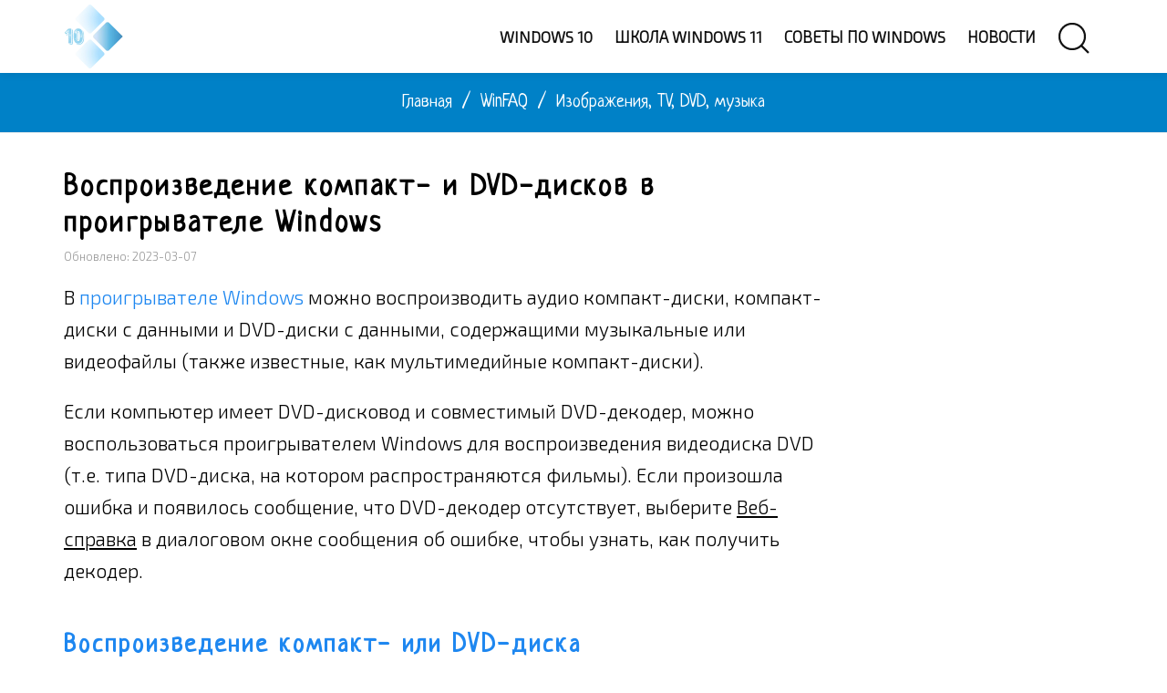

--- FILE ---
content_type: text/html; charset=UTF-8
request_url: https://windows-school.ru/publ/winfaq/ptdz/vosproizvedenie_kompakt_i_dvd_diskov/10-1-0-218
body_size: 13436
content:
<!doctype html>
<html lang="ru">
<head>
<link rel="preconnect" href="https://fonts.gstatic.com">
<link rel="preconnect" href="https://mc.yandex.ru">
<meta charset="utf-8">
<meta name="theme-color" content="#fff3d6"/>
<meta name="viewport" content="width=device-width, initial-scale=1.0">
<link rel="canonical" href="https://windows-school.ru/publ/winfaq/ptdz/vosproizvedenie_kompakt_i_dvd_diskov/10-1-0-218" />
<title>Просмотр компакт- и DVD-дисков в проигрывателе Windows</title>
<meta name="description" content="Можно даже воспроизводить видео компакт-диски (диски VCD), которые похожи на DVD, но имеют низкое качество видео">
<meta property="og:locale" content="ru_RU"/>
<meta property="og:type" content="article"/>
<meta property="og:article:section" content="Изображения, TV, DVD, музыка"/>
<meta property="og:title" content="Просмотр компакт- и DVD-дисков в проигрывателе Windows"/>
<meta property="og:description" content="Можно даже воспроизводить видео компакт-диски (диски VCD), которые похожи на DVD, но имеют низкое качество видео"/>
<meta property="og:url" content="https://windows-school.ru/publ/winfaq/ptdz/vosproizvedenie_kompakt_i_dvd_diskov/10-1-0-218"/>
<meta property="og:site_name" content="Школа Windows"/>
<meta property="og:image" content="https://windows-school.ru/img/img-soc-default.webp"/>
<link rel="icon" type="image/png" href="/img/fv196.png" sizes="196x196"/>
<link rel="icon" type="image/png" href="/img/fv128.png" sizes="128x128"/>
<link rel="icon" type="image/png" href="/img/fv96.png" sizes="96x96"/>
<link rel="icon" type="image/png" href="/img/fv32.png" sizes="32x32"/>
<link rel="icon" type="image/png" href="/img/fv16.png" sizes="16x16"/>
<link rel="stylesheet" href="/_st/my.css" />
<!-- Идентификаторы -->
<script>
var xilyModuleId = 'publ',
xilyPageId = 'entry',
xilyUrlId = 'puEnt218';
</script>
<!-- конец // Идентификаторы -->
<!-- Yandex.RTB -->
<script>window.yaContextCb=window.yaContextCb||[]</script>
<script src="https://yandex.ru/ads/system/context.js" async></script>
<!-- Yandex.Metrika counter -->
<script type="text/javascript" >
 (function(m,e,t,r,i,k,a){m[i]=m[i]||function(){(m[i].a=m[i].a||[]).push(arguments)};
 m[i].l=1*new Date();
 for (var j = 0; j < document.scripts.length; j++) {if (document.scripts[j].src === r) { return; }}
 k=e.createElement(t),a=e.getElementsByTagName(t)[0],k.async=1,k.src=r,a.parentNode.insertBefore(k,a)})
 (window, document, "script", "https://mc.yandex.ru/metrika/tag.js", "ym");

 ym(53250589, "init", {
 clickmap:true,
 trackLinks:true,
 accurateTrackBounce:true
 });
</script>
<noscript><div><img src="https://mc.yandex.ru/watch/53250589" style="position:absolute; left:-9999px;" alt="" /></div></noscript>
<!-- /Yandex.Metrika counter -->
<script src="/.s/src/jquery-3.3.1.min.js"></script>
<link rel="stylesheet" href="/.s/src/socCom.css" />
<script src="/.s/src/socCom.js"></script>
<script src="https://sys000.ucoz.net/cgi/uutils.fcg?a=soc_comment_get_data&site=4windows-school"></script>
<script async defer src="https://www.google.com/recaptcha/api.js?onload=reCallback&render=explicit&hl=ru"></script>
<script type="text/javascript">
/* --- UCOZ-JS-CODE --- */
 function _bldCont1(a, b) {
 window._bldCont && _bldCont(b);
 !window._bldCont && (IMGS = window['allEntImgs' + a]) && window.open(IMGS[0][0]);
 }

 function reCallback() {
 $('.g-recaptcha').each(function(index, element ) {
 element.setAttribute('rcid', index );
 
 if ($(element).is(':empty') && grecaptcha.render ) {
 grecaptcha.render(element, {
 sitekey:element.getAttribute('data-sitekey'),
 theme:element.getAttribute('data-theme'),
 size:element.getAttribute('data-size')
 });
 }
 
 });
 }
 function reReset(reset ) {
 reset && grecaptcha.reset(reset.previousElementSibling.getAttribute('rcid') );
 if (!reset ) for (rel in ___grecaptcha_cfg.clients ) grecaptcha.reset(rel );
 }
 
/* --- UCOZ-JS-END --- */
</script>
<script>//<!--
 function uSocialLogin(t) {
 var params = { 'vkontakte':{ 'width':790, 'height':400 }, 'facebook':{ 'width':950, 'height':520 }, 'yandex':{ 'width':870, 'height':515 }, 'google':{ 'width':700, 'height':600 }, 'ok':{ 'width':710, 'height':390 } };
 var ref = escape(location.protocol + '//' + ('windows-school.ru' || location.hostname) + location.pathname + ((location.hash ? ( location.search ? location.search + '&' : '?' ) + 'rnd=' + Date.now() + location.hash : ( location.search || '' ))));
 // var ref = escape(location.href);
 window.open('/'+t+'?ref='+ref,'conwin','width='+params[t].width+',height='+params[t].height+',status=1,resizable=1,left='+parseInt((screen.availWidth/2)-(params[t].width/2))+',top='+parseInt((screen.availHeight/2)-(params[t].height/2)-20)+'screenX='+parseInt((screen.availWidth/2)-(params[t].width/2))+',screenY='+parseInt((screen.availHeight/2)-(params[t].height/2)-20));
 return false;
 }
//--></script>
<link rel="stylesheet" href="/.s/src/social.css" />
</head>
<body class="xily-publ"><div>
<!--U1AHEADER1Z--><header class="xily-header fixed">
<div class="header-top">
<div class="container">
<div class="left clearfix"></div>
<div class="right clearfix"></div>
</div>
</div>
<div class="header-bottom background-white">
<div class="container">
<div class="xily-header-holder xl-relative">
<div class="xily-logo-holder">
<div class="xily-logo">
<a href="/">
<img class="xily-logo-white" src="/img/logo.webp" alt="Логотип сайта «Школа Windows»">
<img class="xily-logo-default" src="/img/logo.webp" alt="Логотип сайта «Школа Windows»">
</a>
</div>
</div>
<div class="xily-header-links-holder">
<div class="xily-header-links">
<a class="search-link" href="#"><i uk-icon="icon:search;ratio:2"></i></a>
<a class="mobile-menu-link" href="javascript:void(0)"><i uk-icon="icon:menu;ratio:2"></i></a>
</div>
</div>
<nav class="xily-navigation"><div id="uNMenuDiv1" class="uMenuV"><ul class="uMenuRoot">
<li><a  href="/index/obzor_windows_10/0-22" ><span>Windows 10</span></a></li>
<li><a  href="/index/osnovy_windows_11/0-42" ><span>Школа Windows 11</span></a></li>
<li><a  href="/blog" ><span>Советы по Windows</span></a></li>
<li><a  href="/news/" ><span>Новости</span></a></li></ul></div></nav>
</div>
</div>
<div class="xily-mobile-navigation container"></div>
</div>
</header>
<div class="xily-search-box">
<div class="container xily-absolute-full-height">
<form class="uk-search uk-search-large" onsubmit="this.sfSbm.disabled=true" method="get" action="/search/">
<input class="uk-search-input" autofocus type="search" name="q" placeholder="Поиск по заголовкам">
<input type="hidden" name="sfSbm">
</form>
<a class="close" href="#"><i uk-icon="icon:close;ratio:3.5"></i></a>
</div>
</div><!--/U1AHEADER1Z-->
<div class="xily-page-title-navigation xl-relative">
<div class="background xl-full-absolute publ"></div>
<div class="container xl-relative">
<div class="inner xl-text-center">
<div class="breadcrumbs" itemscope itemtype="https://schema.org/BreadcrumbList"><span itemprop="itemListElement" itemscope itemtype="https://schema.org/ListItem"><a itemprop="item" href="/"><span itemprop="name">Главная</span></a><meta itemprop="position" content="1" /></span><span class="separator"> / </span><span itemprop="itemListElement" itemscope itemtype="https://schema.org/ListItem"><a itemprop="item" href="/publ/winfaq/1"><span itemprop="name">WinFAQ</span></a><meta itemprop="position" content="2" /></span><span class="separator"> / </span><span itemprop="itemListElement" itemscope itemtype="https://schema.org/ListItem"><a itemprop="item" href="/publ/winfaq/ptdz/10"><span itemprop="name">Изображения, TV, DVD, музыка</span></a><meta itemprop="position" content="3" /></span></div>
</div>
</div>
</div>
<div class="xily-container xl-relative">
<div class="xily-inner">
<div class="container">
<div class="row">
<div class="xily-content-holder col-md-9">
<div class="xily-publ-full-page" itemscope itemtype="https://schema.org/Article">
<meta itemprop="genre" content="Изображения, TV, DVD, музыка">
<h1 class="title" itemprop="headline">Воспроизведение компакт- и DVD-дисков в проигрывателе Windows</h1>
<meta itemprop="datePublished" content="2012-11-26T06:47+03:00" />
<meta itemprop="dateModified" content="2023-03-07T07:19+03:00" />
<div itemprop="publisher" itemscope itemtype="https://schema.org/Organization"><div itemprop="address" itemscope itemtype="https://schema.org/PostalAddress" style="display:none;"><span itemprop="addressLocality">Россия</span><span itemprop="telephone">+7 (910) 990-43-11</span></div><div itemprop="logo" itemscope itemtype="https://schema.org/ImageObject"><img itemprop="image url contentUrl" src="https://windows-school.ru/img/logo.webp" style="display:none;"/><meta itemprop="width" content="130"><meta itemprop="height" content="140"><meta itemprop="description" content="Логотип организации «Школа Windows»" /></div><meta itemprop="name" content="Школа Windows"></div>
<meta itemscope itemprop="mainEntityOfPage" itemType="https://schema.org/WebPage" itemid="https://windows-school.ru/publ/winfaq/ptdz/vosproizvedenie_kompakt_i_dvd_diskov/10-1-0-218" />
<div itemscope itemprop="image" itemtype="https://schema.org/ImageObject"><img itemprop="url contentUrl" src="https://windows-school.ru/img/img-soc-default.webp" style="display:none;" /><meta itemprop="description" content="Изображение на тему «»" /></div>
<div class="meta"><span>Обновлено: 2023-03-07</span></div>
<div class="description" itemprop="articleBody"><p>В <a href="https://windows-school.ru/publ/winfaq/ptdz/dobavlenie_ehlementov_v_biblioteku_proigryvatelja_windows/10-1-0-219">проигрывателе Windows</a> можно воспроизводить аудио компакт-диски, компакт-диски с данными и DVD-диски с данными, содержащими музыкальные или видеофайлы (также известные, как мультимедийные компакт-диски).</p>
<p>Если компьютер имеет DVD-дисковод и совместимый DVD-декодер, можно воспользоваться проигрывателем Windows для воспроизведения видеодиска DVD (т.е. типа DVD-диска, на котором распространяются фильмы). Если произошла ошибка и появилось сообщение, что DVD-декодер отсутствует, выберите <u>Веб-справка</u> в диалоговом окне сообщения об ошибке, чтобы узнать, как получить декодер.</p>
<h2 class="uk-text-primary">Воспроизведение компакт- или DVD-диска</h2>
<ol>
 <li>Вставьте в дисковод диск для воспроизведения.</li>
 <li>Обычно воспроизведения диска начинается автоматически. Если воспроизведение не началось или если нужно воспроизвести уже вставленный диск, откройте проигрыватель Windows и в библиотеке проигрывателя щелкните диск в области переходов.</li>
 <li>Если установлен DVD-диск, щелкните название DVD-диска или название раздела.</li>
</ol>
<p class="otsl"><u>Примечание</u>: После начала воспроизведения DVD-диска или диска VCD в библиотеке проигрывателя, проигрыватель автоматически переключается в <a href="https://windows-school.ru/publ/winfaq/ptdz/perekljuchenie_mezhdu_rezhimami_proigryvatele_windows/10-1-0-238">режим воспроизведения</a>.</p>
<p>Если на вкладке <u>Преобразование музыки</u> в диалоговом окне <u>Параметры</u> или <u>Настройка добычи</u> предварительно выбран параметр <em>Автоматически извлекать музыку с компакт-диска</em>, то после установки в дисковод компакт-диска начнется его немедленное <a href="https://windows-school.ru/publ/winfaq/ptdz/izmenenie_parametrov_kopirovanija_proigryvatelja_windows_media/10-1-0-223">копирование</a>.</p>
<h2 class="uk-text-primary">Извлечение компакт- или DVD-диска</h2>
<p>Чтобы извлечь компакт- или DVD-диск во время работы проигрывателя Windows, выполните одно из следующих действий:</p>
<ul>
 <li>В области переходов библиотеки проигрывателя щелкните правой кнопкой мыши диск, который нужно извлечь, и выберите <span class="kpk">Извлечь</span>.</li>
 <li>Если проигрыватель находится в режиме воспроизведения, нажмите кнопку <span class="kpk">Переключиться на библиотеку</span> в верхнем правом углу проигрывателя.</li>
</ul></div>
<hr>
<div class="uk-text-muted uk-flex uk-flex-center@m uk-flex-right@l uk-flex-bottom"><a class="comment-count" href="#" title="Рейтинг" itemprop="aggregateRating" itemscope itemtype="https://schema.org/AggregateRating"><meta itemprop="worstRating" content="0"><meta itemprop="ratingValue" content="5.0"><meta itemprop="ratingCount" content="5"><meta itemprop="itemReviewed" content="Воспроизведение компакт- и DVD-дисков в проигрывателе Windows"/><meta itemprop="bestRating" content="5"></a><span uk-icon="icon:star;ratio:1.5"></span><span class="uk-margin-small-left uk-margin-small-top">5.0/5</span><div class="uk-align-right uk-margin-remove-bottom uk-margin-small-top">
		<style type="text/css">
			.u-star-rating-30 { list-style:none; margin:0px; padding:0px; width:150px; height:30px; position:relative; background: url('/img/rating30.png') top left repeat-x }
			.u-star-rating-30 li{ padding:0px; margin:0px; float:left }
			.u-star-rating-30 li a { display:block;width:30px;height: 30px;line-height:30px;text-decoration:none;text-indent:-9000px;z-index:20;position:absolute;padding: 0px;overflow:hidden }
			.u-star-rating-30 li a:hover { background: url('/img/rating30.png') left center;z-index:2;left:0px;border:none }
			.u-star-rating-30 a.u-one-star { left:0px }
			.u-star-rating-30 a.u-one-star:hover { width:30px }
			.u-star-rating-30 a.u-two-stars { left:30px }
			.u-star-rating-30 a.u-two-stars:hover { width:60px }
			.u-star-rating-30 a.u-three-stars { left:60px }
			.u-star-rating-30 a.u-three-stars:hover { width:90px }
			.u-star-rating-30 a.u-four-stars { left:90px }
			.u-star-rating-30 a.u-four-stars:hover { width:120px }
			.u-star-rating-30 a.u-five-stars { left:120px }
			.u-star-rating-30 a.u-five-stars:hover { width:150px }
			.u-star-rating-30 li.u-current-rating { top:0 !important; left:0 !important;margin:0 !important;padding:0 !important;outline:none;background: url('/img/rating30.png') left bottom;position: absolute;height:30px !important;line-height:30px !important;display:block;text-indent:-9000px;z-index:1 }
		</style><script>
			var usrarids = {};
			function ustarrating(id, mark) {
				if (!usrarids[id]) {
					usrarids[id] = 1;
					$(".u-star-li-"+id).hide();
					_uPostForm('', { type:'POST', url:`/publ`, data:{ a:65, id, mark, mod:'publ', ajax:'2' } })
				}
			}
		</script><ul id="uStarRating218" class="uStarRating218 u-star-rating-30" title="Рейтинг: 5.0/5">
			<li id="uCurStarRating218" class="u-current-rating uCurStarRating218" style="width:100%;"></li><li class="u-star-li-218"><a href="javascript:;" onclick="ustarrating('218', 1)" class="u-one-star">1</a></li>
				<li class="u-star-li-218"><a href="javascript:;" onclick="ustarrating('218', 2)" class="u-two-stars">2</a></li>
				<li class="u-star-li-218"><a href="javascript:;" onclick="ustarrating('218', 3)" class="u-three-stars">3</a></li>
				<li class="u-star-li-218"><a href="javascript:;" onclick="ustarrating('218', 4)" class="u-four-stars">4</a></li>
				<li class="u-star-li-218"><a href="javascript:;" onclick="ustarrating('218', 5)" class="u-five-stars">5</a></li></ul></div></div>
<div class="uk-margin-top uk-margin-bottom">
<div id="id-C-A-206067-42" uk-height-viewport="min-height:940"></div>
<script>window.yaContextCb.push(()=>{
 Ya.Context.AdvManager.renderWidget({
 renderTo: 'id-C-A-206067-42',
 blockId: 'C-A-206067-42'
 })
})</script>
<!-- Yandex.RTB R-A-206067-65 -->
<script>
window.yaContextCb.push(() => {
 Ya.Context.AdvManager.render({
 "blockId": "R-A-206067-65",
 "type": "fullscreen",
 "platform": "desktop"
 })
})
</script>
<!-- Yandex.RTB R-A-206067-66 -->
<script>
window.yaContextCb.push(() => {
 Ya.Context.AdvManager.render({
 "blockId": "R-A-206067-66",
 "type": "fullscreen",
 "platform": "touch"
 })
})
</script>
<!-- Yandex.RTB R-A-206067-56 -->
<script>
window.yaContextCb.push(() => {
 Ya.Context.AdvManager.render({
 "blockId": "R-A-206067-56",
 "type": "floorAd",
 "platform": "touch"
 })
})
</script>
</div>
<hr>
<div class="author xl-table">
<div class="avatar xl-table-cell xl-align-middle"><img data-src="/.s/a/20/343494786.png" src="/.s/a/20/343494786.png" alt="Аватар GeekDrug" uk-img></div>
<div class="info xl-table-cell xl-align-middle">
<div class="name" itemprop="author" itemscope itemtype="https://schema.org/Person"><a href="javascript:;" rel="nofollow" onclick="window.open('/index/8-4', 'up4', 'scrollbars=1,top=0,left=0,resizable=1,width=700,height=375'); return false;" class="uk-link-muted"><span itemprop="name">GeekDrug</span></a></div>
</div>
</div>
</div>
<div class="xily-comment-items-holder">
<script>
				function spages(p, link) {
					!!link && location.assign(atob(link));
				}
			</script>
			<div id="comments"></div>
			<div id="newEntryT"></div>
			<div id="allEntries"></div>
			<div id="newEntryB"></div><script>
			
		Object.assign(uCoz.spam ??= {}, {
			config : {
				scopeID  : 0,
				idPrefix : 'comEnt',
			},
			sign : {
				spam            : 'Спам',
				notSpam         : 'Не спам',
				hidden          : 'Спам-сообщение скрыто.',
				shown           : 'Спам-сообщение показано.',
				show            : 'Показать',
				hide            : 'Скрыть',
				admSpam         : 'Разрешить жалобы',
				admSpamTitle    : 'Разрешить пользователям сайта помечать это сообщение как спам',
				admNotSpam      : 'Это не спам',
				admNotSpamTitle : 'Пометить как не-спам, запретить пользователям жаловаться на это сообщение',
			},
		})
		
		uCoz.spam.moderPanelNotSpamClick = function(elem) {
			var waitImg = $('<img align="absmiddle" src="/.s/img/fr/EmnAjax.gif">');
			var elem = $(elem);
			elem.find('img').hide();
			elem.append(waitImg);
			var messageID = elem.attr('data-message-id');
			var notSpam   = elem.attr('data-not-spam') ? 0 : 1; // invert - 'data-not-spam' should contain CURRENT 'notspam' status!

			$.post('/index/', {
				a          : 101,
				scope_id   : uCoz.spam.config.scopeID,
				message_id : messageID,
				not_spam   : notSpam
			}).then(function(response) {
				waitImg.remove();
				elem.find('img').show();
				if (response.error) {
					alert(response.error);
					return;
				}
				if (response.status == 'admin_message_not_spam') {
					elem.attr('data-not-spam', true).find('img').attr('src', '/.s/img/spamfilter/notspam-active.gif');
					$('#del-as-spam-' + messageID).hide();
				} else {
					elem.removeAttr('data-not-spam').find('img').attr('src', '/.s/img/spamfilter/notspam.gif');
					$('#del-as-spam-' + messageID).show();
				}
				//console.log(response);
			});

			return false;
		};

		uCoz.spam.report = function(scopeID, messageID, notSpam, callback, context) {
			return $.post('/index/', {
				a: 101,
				scope_id   : scopeID,
				message_id : messageID,
				not_spam   : notSpam
			}).then(function(response) {
				if (callback) {
					callback.call(context || window, response, context);
				} else {
					window.console && console.log && console.log('uCoz.spam.report: message #' + messageID, response);
				}
			});
		};

		uCoz.spam.reportDOM = function(event) {
			if (event.preventDefault ) event.preventDefault();
			var elem      = $(this);
			if (elem.hasClass('spam-report-working') ) return false;
			var scopeID   = uCoz.spam.config.scopeID;
			var messageID = elem.attr('data-message-id');
			var notSpam   = elem.attr('data-not-spam');
			var target    = elem.parents('.report-spam-target').eq(0);
			var height    = target.outerHeight(true);
			var margin    = target.css('margin-left');
			elem.html('<img src="/.s/img/wd/1/ajaxs.gif">').addClass('report-spam-working');

			uCoz.spam.report(scopeID, messageID, notSpam, function(response, context) {
				context.elem.text('').removeClass('report-spam-working');
				window.console && console.log && console.log(response); // DEBUG
				response.warning && window.console && console.warn && console.warn( 'uCoz.spam.report: warning: ' + response.warning, response );
				if (response.warning && !response.status) {
					// non-critical warnings, may occur if user reloads cached page:
					if (response.warning == 'already_reported' ) response.status = 'message_spam';
					if (response.warning == 'not_reported'     ) response.status = 'message_not_spam';
				}
				if (response.error) {
					context.target.html('<div style="height: ' + context.height + 'px; line-height: ' + context.height + 'px; color: red; font-weight: bold; text-align: center;">' + response.error + '</div>');
				} else if (response.status) {
					if (response.status == 'message_spam') {
						context.elem.text(uCoz.spam.sign.notSpam).attr('data-not-spam', '1');
						var toggle = $('#report-spam-toggle-wrapper-' + response.message_id);
						if (toggle.length) {
							toggle.find('.report-spam-toggle-text').text(uCoz.spam.sign.hidden);
							toggle.find('.report-spam-toggle-button').text(uCoz.spam.sign.show);
						} else {
							toggle = $('<div id="report-spam-toggle-wrapper-' + response.message_id + '" class="report-spam-toggle-wrapper" style="' + (context.margin ? 'margin-left: ' + context.margin : '') + '"><span class="report-spam-toggle-text">' + uCoz.spam.sign.hidden + '</span> <a class="report-spam-toggle-button" data-target="#' + uCoz.spam.config.idPrefix + response.message_id + '" href="javascript:;">' + uCoz.spam.sign.show + '</a></div>').hide().insertBefore(context.target);
							uCoz.spam.handleDOM(toggle);
						}
						context.target.addClass('report-spam-hidden').fadeOut('fast', function() {
							toggle.fadeIn('fast');
						});
					} else if (response.status == 'message_not_spam') {
						context.elem.text(uCoz.spam.sign.spam).attr('data-not-spam', '0');
						$('#report-spam-toggle-wrapper-' + response.message_id).fadeOut('fast');
						$('#' + uCoz.spam.config.idPrefix + response.message_id).removeClass('report-spam-hidden').show();
					} else if (response.status == 'admin_message_not_spam') {
						elem.text(uCoz.spam.sign.admSpam).attr('title', uCoz.spam.sign.admSpamTitle).attr('data-not-spam', '0');
					} else if (response.status == 'admin_message_spam') {
						elem.text(uCoz.spam.sign.admNotSpam).attr('title', uCoz.spam.sign.admNotSpamTitle).attr('data-not-spam', '1');
					} else {
						alert('uCoz.spam.report: unknown status: ' + response.status);
					}
				} else {
					context.target.remove(); // no status returned by the server - remove message (from DOM).
				}
			}, { elem: elem, target: target, height: height, margin: margin });

			return false;
		};

		uCoz.spam.handleDOM = function(within) {
			within = $(within || 'body');
			within.find('.report-spam-wrap').each(function() {
				var elem = $(this);
				elem.parent().prepend(elem);
			});
			within.find('.report-spam-toggle-button').not('.report-spam-handled').click(function(event) {
				if (event.preventDefault ) event.preventDefault();
				var elem    = $(this);
				var wrapper = elem.parents('.report-spam-toggle-wrapper');
				var text    = wrapper.find('.report-spam-toggle-text');
				var target  = elem.attr('data-target');
				target      = $(target);
				target.slideToggle('fast', function() {
					if (target.is(':visible')) {
						wrapper.addClass('report-spam-toggle-shown');
						text.text(uCoz.spam.sign.shown);
						elem.text(uCoz.spam.sign.hide);
					} else {
						wrapper.removeClass('report-spam-toggle-shown');
						text.text(uCoz.spam.sign.hidden);
						elem.text(uCoz.spam.sign.show);
					}
				});
				return false;
			}).addClass('report-spam-handled');
			within.find('.report-spam-remove').not('.report-spam-handled').click(function(event) {
				if (event.preventDefault ) event.preventDefault();
				var messageID = $(this).attr('data-message-id');
				del_item(messageID, 1);
				return false;
			}).addClass('report-spam-handled');
			within.find('.report-spam-btn').not('.report-spam-handled').click(uCoz.spam.reportDOM).addClass('report-spam-handled');
			window.console && console.log && console.log('uCoz.spam.handleDOM: done.');
			try { if (uCoz.manageCommentControls) { uCoz.manageCommentControls() } } catch(e) { window.console && console.log && console.log('manageCommentControls: fail.'); }

			return this;
		};
	
			uCoz.spam.handleDOM();
		</script>
			<script>
				(function() {
					'use strict';
					var commentID = ( /comEnt(\d+)/.exec(location.hash) || {} )[1];
					if (!commentID) {
						return window.console && console.info && console.info('comments, goto page', 'no comment id');
					}
					var selector = '#comEnt' + commentID;
					var target = $(selector);
					if (target.length) {
						$('html, body').animate({
							scrollTop: ( target.eq(0).offset() || { top: 0 } ).top
						}, 'fast');
						return window.console && console.info && console.info('comments, goto page', 'found element', selector);
					}
					$.get('/index/802', {
						id: commentID
					}).then(function(response) {
						if (!response.page) {
							return window.console && console.warn && console.warn('comments, goto page', 'no page within response', response);
						}
						spages(response.page);
						setTimeout(function() {
							target = $(selector);
							if (!target.length) {
								return window.console && console.warn && console.warn('comments, goto page', 'comment element not found', selector);
							}
							$('html, body').animate({
								scrollTop: ( target.eq(0).offset() || { top: 0 } ).top
							}, 'fast');
							return window.console && console.info && console.info('comments, goto page', 'scrolling to', selector);
						}, 500);
					}, function(response) {
						return window.console && console.error && console.error('comments, goto page', response.responseJSON);
					});
				})();
			</script>
		


<form name="socail_details" id="socail_details" onsubmit="return false;">
						   <input type="hidden" name="social" value="">
						   <input type="hidden" name="data" value="">
						   <input type="hidden" name="id" value="218">
						   <input type="hidden" name="ssid" value="735466025540335657037">
					   </form><div id="postFormContent" class="">
		<form method="post" name="addform" id="acform" action="/index/" onsubmit="return addcom(this)" class="publ-com-add" data-submitter="addcom"><script>
		function _dS(a){var b=a.split(''),c=b.pop();return b.map(function(d){var e=d.charCodeAt(0)-c;return String.fromCharCode(32>e?127-(32-e):e)}).join('')}
		var _y8M = _dS('Botv{z&z vkC(nojjkt(&tgskC(yuy(&|gr{kC(9?=:?:68=:(&5D6');
		function addcom( form, data = {} ) {
			if (document.getElementById('addcBut')) {
				document.getElementById('addcBut').disabled = true;
			} else {
				try { document.addform.submit.disabled = true; } catch(e) {}
			}

			if (document.getElementById('eMessage')) {
				document.getElementById('eMessage').innerHTML = '<span style="color:#999"><img src="/.s/img/ma/m/i2.gif" border="0" align="absmiddle" width="13" height="13"> Идёт передача данных...</span>';
			}

			_uPostForm(form, { type:'POST', url:'/index/', data })
			return false
		}
document.write(_y8M);</script>
				<div class="mc-widget">
					<script>
						var socRedirect = location.protocol + '//' + ('windows-school.ru' || location.hostname) + location.pathname + location.search + (location.hash && location.hash != '#' ? '#reloadPage,' + location.hash.substr(1) : '#reloadPage,gotoAddCommentForm' );
						socRedirect = encodeURIComponent(socRedirect);

						try{var providers = {};} catch (e) {}

						function socialRepost(entry_link, message) {
							console.log('Check witch Social network is connected.');

							var soc_type = jQuery("form#acform input[name='soc_type']").val();
							switch (parseInt(soc_type)) {
							case 101:
								console.log('101');
								var newWin = window.open('https://vk.com/share.php?url='+entry_link+'&description='+message+'&noparse=1','window','width=640,height=500,scrollbars=yes,status=yes');
							  break;
							case 102:
								console.log('102');
								var newWin = window.open('https://www.facebook.com/sharer/sharer.php?u='+entry_link+'&description='+encodeURIComponent(message),'window','width=640,height=500,scrollbars=yes,status=yes');
							  break;
							case 103:
								console.log('103');

							  break;
							case 104:
								console.log('104');

							  break;
							case 105:
								console.log('105');

							  break;
							case 106:
								console.log('106');

							  break;
							case 107:
								console.log('107');
								var newWin = window.open('https://twitter.com/intent/tweet?source=webclient&url='+entry_link+'&text='+encodeURIComponent(message)+'&callback=?','window','width=640,height=500,scrollbars=yes,status=yes');
							  break;
							case 108:
								console.log('108');

							  break;
							case 109:
								console.log('109');
								var newWin = window.open('https://plusone.google.com/_/+1/confirm?hl=en&url='+entry_link,'window','width=600,height=610,scrollbars=yes,status=yes');
							  break;
							}
						}

						function updateSocialDetails(type) {
							console.log('updateSocialDetails');
							jQuery.getScript('//sys000.ucoz.net/cgi/uutils.fcg?a=soc_comment_get_data&site=4windows-school&type='+type, function() {
								jQuery("form#socail_details input[name='social']").val(type);
								jQuery("form#socail_details input[name=data]").val(data[type]);
								jQuery("form#acform input[name=data]").val(data[type]);
								_uPostForm('socail_details',{type:'POST',url:'/index/778', data:{'m':'3', 'vi_commID': '', 'catPath': ''}});
							});
						}

						function logoutSocial() {
							console.log('delete cookie');
							delete_msg_cookie();
							jQuery.getScript('//sys000.ucoz.net/cgi/uutils.fcg?a=soc_comment_clear_data&site=4windows-school', function(){window.location.reload();});
						}

						function utf8_to_b64( str) {
							return window.btoa(encodeURIComponent( escape( str )));
						}

						function b64_to_utf8( str) {
							return unescape(decodeURIComponent(window.atob( str )));
						}

						function getCookie(c_name) {
							var c_value = " " + document.cookie;
							var c_start = c_value.indexOf(" " + c_name + "=");
							if (c_start == -1) {
								c_value = null;
							} else {
								c_start = c_value.indexOf("=", c_start) + 1;
								var c_end = c_value.indexOf(";", c_start);
								if (c_end == -1) {
									c_end = c_value.length;
								}
								c_value = unescape(c_value.substring(c_start,c_end));
							}
							return c_value;
						}

						var delete_msg_cookie = function() {
							console.log('delete_msg_cookie');
							document.cookie = 'msg=;expires=Thu, 01 Jan 1970 00:00:01 GMT;';
						};

						function preSaveMessage() {
							var msg = jQuery("form#acform textarea").val();
							if (msg.length > 0) {
								document.cookie = "msg="+utf8_to_b64(msg)+";"; //path="+window.location.href+";
							}
						}

						function googleAuthHandler(social) {
							if (!social) return
							if (!social.enabled || !social.handler) return

							social.window = window.open(social.url, '_blank', 'width=600,height=610');
							social.intervalId = setInterval(function(social) {
								if (social.window.closed) {
									clearInterval(social.intervalId)
									self.location.reload()
								}
							}, 1000, social)
						}

						

						(function(jq) {
							jq(document).ready(function() {
								
																
								jQuery(".uf-tooltip a.uf-tt-exit").attr('href','/index/10');
								console.log('ready - update details');
								console.log('scurrent', window.scurrent);
								if (typeof(window.scurrent) != 'undefined' && scurrent > 0 && data[scurrent]) {
									jQuery("#postFormContent").html('<div style="width:100%;text-align:center;padding-top:50px;"><img alt="" src="/.s/img/ma/m/i3.gif" border="0" width="220" height="19" /></div>');

									jQuery("form#socail_details input[name=social]").val(scurrent);
									jQuery("form#socail_details input[name=data]").val(data[scurrent]);
									updateSocialDetails(scurrent);
								}
								jQuery('a#js-ucf-start').on('click', function(event) {
									event.preventDefault();
									if (scurrent == 0) {
										window.open("//sys000.ucoz.net/cgi/uutils.fcg?a=soc_comment_auth",'SocialLoginWnd','width=500,height=350,resizable=yes,titlebar=yes');
									}
								});

								jQuery('#acform a.login-with').on('click', function(event) {
									event.preventDefault();
									let social = providers[ this.dataset.social ];

									if (typeof(social) != 'undefined' && social.enabled == 1) {
										if (social.handler) {
											social.handler(social);
										} else {
											// unetLoginWnd
											let newWin = window.open(social.url, "_blank", 'width=600,height=610,scrollbars=yes,status=yes');
										}
									}
								});
							});
						})(jQuery);
					</script>
				</div><div class="uForm uComForm">

<div class="uauth-small-links uauth-links-set4">Войдите: <a href="javascript:;" onclick="window.open('https://login.uid.me/?site=4windows-school&ref='+escape(location.protocol + '//' + ('windows-school.ru' || location.hostname) + location.pathname + ((location.hash ? ( location.search ? location.search + '&' : '?' ) + 'rnd=' + Date.now() + location.hash : ( location.search || '' )))),'uidLoginWnd','width=580,height=450,resizable=yes,titlebar=yes');return false;" class="login-with uid" title="Войти через uID" rel="nofollow"><i></i></a><a href="javascript:;" onclick="return uSocialLogin('vkontakte');" data-social="vkontakte" class="login-with vkontakte" title="Войти через ВКонтакте" rel="nofollow"><i></i></a><a href="javascript:;" onclick="return uSocialLogin('yandex');" data-social="yandex" class="login-with yandex" title="Войти через Яндекс" rel="nofollow"><i></i></a><a href="javascript:;" onclick="return uSocialLogin('ok');" data-social="ok" class="login-with ok" title="Войти через Одноклассники" rel="nofollow"><i></i></a></div><div class="uComForm-inner">
<div class="ucf-content ucf-start-content"><ul class="uf-form ucf-form"><li><textarea class="" placeholder="Оставьте ваш комментарий..."></textarea>
</li><li><button onclick="preSaveMessage();window.open('/index/800?ref='+window.location.href,'SocialLoginWnd','width=500,height=410,resizable=yes,titlebar=yes');">Отправить</button>
</li></ul></div>
</div>
</div><input type="hidden" name="ssid" value="735466025540335657037" />
				<input type="hidden" name="a"  value="36" />
				<input type="hidden" name="m"  value="3" />
				<input type="hidden" name="id" value="218" />
				
				<input type="hidden" name="soc_type" id="csoc_type" />
				<input type="hidden" name="data" id="cdata" />
			</form>
		</div>

</div>
</div>
<aside class="xily-sidebar-holder col-md-3"><!--U1CLEFTER1Z-->

<div class="uk-text-secondary uk-card uk-card-default">
<div id="yandex_rtb_R-A-206067-57"></div>
<script>window.yaContextCb.push(()=>{
 Ya.Context.AdvManager.render({
 "blockId": "R-A-206067-57",
 "renderTo": "yandex_rtb_R-A-206067-57"
 })
})
</script>
</div>
<!--/U1CLEFTER1Z--></aside>
</div>
</div>
</div>
</div>
<!--U1BFOOTER1Z--><footer class="xily-footer-holder">
<div class="xily-footer">
<div class="container">
<div class="top xl-table" uk-grid>
<div class="uk-grid-small uk-flex-middle" uk-grid>
<div><span uk-icon="icon:social;ratio:2"></span></div>
<div class="uk-link-reset"><a href="https://vk.com/windows_school" title="Сообщество «Школа Windows» ВКонтакте" target="_blank" rel="nofollow noopener noreferrer"><span class="uk-icon-button uk-text-bold uk-icon uk-text-emphasis" uk-icon="ratio:2">VK</span></a></div>
</div>
<div class="description uk-width-expand@m uk-padding-small"><p>Всё о компьютерной системе Windows: <a class="uk-link-muted" href="https://windows-school.ru/index/spisok_novostej/0-39">новости</a>, <a class="uk-link-muted" href="https://windows-school.ru/index/spisok_obzorov/0-40">обзор функций Windows</a>, <a class="uk-link-muted" href="https://windows-school.ru/index/spisok_urokov/0-41">уроки по использованию</a>; основы работы; установка, запуск и настройка безопасность; подключение устройств и работа в интернет</p></div>
</div>
<div class="middle">
<div class="row">
<div class="col-sm-6 col-md-3 column uk-link-reset"><h4 class="uk-heading-line uk-text-center"><a href="https://windows-school.ru/index/rukovodstvo_windows7/0-4">Школа Windows 7</a></h4>
<ul class="uk-list">
<li><a href="https://windows-school.ru/index/windfaq/0-5" title="Начало работы в Windows">Начало работы</a></li>
<li><a href="https://windows-school.ru/index/windfaq/0-6" title="Безопасность и конфиденциальность в Windows">Безопасность</a></li>
<li><a href="https://windows-school.ru/index/windfa/0-7" title="Изображение, CD, DVD-диски, ТВ, музыка и звук">Изображение, ТВ и музыка</a></li>
<li><a href="https://windows-school.ru/index/winfa/0-8" title="Подключение и работа в Интернете">Подключение к Сети</a></li>
<li><a href="https://windows-school.ru/index/wifaq/0-9" title="Советы по настройке компьютера">Настройка компьютера</a></li>
<li><a href="https://windows-school.ru/index/pechat/0-10" title="Принтеры и печать на Windows 7">Принтеры и печать</a></li>
<li><a href="https://windows-school.ru/index/programmy_i_sredstva/0-11" title="Использование программ и утилит">Программы и средства</a></li>
<li><a href="https://windows-school.ru/index/set/0-12" title="Сеть – подключение компьютеров и устройств">Сеть – подключение</a></li>
<li><a href="https://windows-school.ru/index/fajl/0-13" title="Организация файлов, папок и библиотек">Файлы, папки и библиотеки</a></li>
<li><a href="https://windows-school.ru/index/epochta/0-15" title="Коммуникации Windows">Средства коммуникации</a></li>
</ul>
</div>
<div class="col-sm-6 col-md-3 column uk-link-reset"><h4 class="uk-heading-line uk-text-center"><a href="https://windows-school.ru/index/obzor_windows_10/0-22">Школа Windows 10</a></h4>
<ul class="uk-list">
<li><a href="https://windows-school.ru/index/ustanovka_windows_10/0-21" title="Установка, обновление и активация Windows 10">Установка</a></li>
<li><a href="https://windows-school.ru/index/ispolzovanie_uzapisi/0-23" title="Учетная запись пользователя Windows 10">Учетная запись</a></li>
<li><a href="https://windows-school.ru/index/dostup_v_internet/0-32" title="Обзор Windows 10 – связь и доступ в интернет">Связь и доступ</a></li>
<li><a href="https://windows-school.ru/index/pochta_svjaz/0-27" title="Обзор Windows 10 – почта и связь">Почта и связь</a></li>
<li><a href="https://windows-school.ru/index/obzor_microsoft_edge/0-24" title="Обзор Windows 10 – браузер Microsoft Edge">Microsoft Edge</a></li>
<li><a href="https://windows-school.ru/index/sinkhronizacija_sokhranenie/0-33" title="Обзор Windows 10 – синхронизация и сохранение">Синхронизация и оптимизация</a></li>
</ul>
</div>
<div class="col-sm-6 col-md-3 column uk-link-reset"><h4 class="uk-heading-line uk-text-center">***</h4>
<ul class="uk-list">
<li><a href="https://windows-school.ru/index/remont_vosstanovlenie/0-31" title="Обзор Windows 10 – ремонт и восстановление">Восстановление и устройства</a></li>
<li><a href="https://windows-school.ru/index/bezopasnost_konfidencialnost/0-25" title="Обзор Windows 10 – безопасность и конфиденциальность">Безопасность</a></li>
<li><a href="https://windows-school.ru/index/sistema_poiska/0-26" title="Обзор Windows 10 – система поиска">Поиск</a></li>
<li><a href="https://windows-school.ru/index/specialnye_vozmozhnosti_windows_10/0-35" title="Обзор Windows 10 – специальные возможности">Специальные возможности</a></li>
<li><a href="https://windows-school.ru/index/prilozhenija_magazin/0-29" title="Обзор Windows 10 – приложения и магазин">Windows Store</a></li>
<li><a href="https://windows-school.ru/index/prilozhenie_xbox/0-28" title="Обзор Windows 10 – приложение Xbox">Xbox</a></li>
<li><a href="https://windows-school.ru/index/windows-mixed-reality/0-38" title="Обзор Windows 10 – виртуальная реальность">Mixed Reality</a></li>
</ul>
</div>
<div class="col-sm-6 col-md-3 column uk-link-reset"><h4 class="uk-heading-line uk-text-center"><a href="https://windows-school.ru/index/osnovy_windows_11/0-42">Школа Windows 11</a></h4>
<ul class="uk-list">
<li><a href="https://windows-school.ru/blog/aktivacija_bezopasnoj_zagruzki/2021-08-01-785" title="Активация безопасной загрузки для установки Windows 11">Безопасная загрузка</a></li>
<li><a href="https://windows-school.ru/blog/doverennyj_modul_tpm/2021-07-30-783" title="Как включить доверенный модуль TPM">Модуль TPM</a></li>
</ul>
</div>
</div>
<div class="bottom">
<div class="row">
<div class="xl-table">
<div class="uk-flex-middle uk-child-width-1-1 uk-child-width-expand@m" data-uk-grid>
<div class="uk-text-small">&copy; 2026 Windows School. При использовании материалов гиперсылка вида <a href="https://windows-school.ru/" class="uk-text-background">windows-school.ru</a> – <span class="uk-text-bold">обязательна</span></div>
<div class="uk-text-right uk-text-small">Компания Microsoft <span class="uk-text-bold">не имеет</span> к этому сайту <span class="uk-text-bold">никакого</span> отношения, официальный форум вы можете найти на сайте Microsoft </div>
</div>
<div class="col-sm-6"></div>
</div>
</div>
</div>
</div>
</div>
</div>
</footer><!--/U1BFOOTER1Z-->


<script>
 $(document).ready(function() {
 $("head").append("<link rel='stylesheet' href='/css/uikit.min.css' />");
 $("head").append("<link href='https://fonts.googleapis.com/css2?family=Exo+2:wght@300&family=Neucha&display=swap' rel='stylesheet'>");
 });
</script>
<script src="/js/uikit.min.js"></script>
<script src="/js/uikit-icons.min.js"></script>
<script src="/js/imagesloaded.pkgd.min.js"></script>
<script src="/js/plugins.js"></script>
<script src="/js/main.js"></script>
<script async src="/.s/src/uwnd.min.js"></script>

<script async src="https://aflt.market.yandex.ru/widget/script/api" type="text/javascript"></script>
<script>
if($('.description p').length > 5) {$('.description p').eq(1).after('<div class="uk-margin-top uk-margin-bottom"><div id="yandex_rtb_R-A-206067-61"></div></div>');
(window.yaContextCb.push(()=>{
 Ya.Context.AdvManager.render({
 "blockId": "R-A-206067-61",
 "renderTo": "yandex_rtb_R-A-206067-61"
 })
}));}
if ($('.description p').length > 5 && 0) {
 $('.description p').eq(1).after('<div class="uk-padding-small uk-card uk-card-default uk-card-body uk-margin-large-top uk-margin-large-bottom" id="alfawebtop"></div>');
 (function (w) {
 function start() {
 w.removeEventListener("YaMarketAffiliateLoad", start);
 w.YaMarketAffiliate.createWidget({type:"models",
 containerId:"alfawebtop",
 params:{clid:2501902,
 erid:"F7NfYUJRWv19YrRgXt67",
 searchType:"attractive",
 themeId:3 } });
 }
 w.YaMarketAffiliate
 ? start()
 : w.addEventListener("YaMarketAffiliateLoad", start);
 })(window);}
if($('.description p').length > 13) {$('.description p').eq(9).before('<div class="uk-margin-top uk-margin-bottom"><div id="yandex_rtb_R-A-206067-58"></div></div>');
 (window.yaContextCb.push(()=>{
 Ya.Context.AdvManager.render({
 "blockId": "R-A-206067-58",
 "renderTo": "yandex_rtb_R-A-206067-58"
 })
}));}
if ($('.description p').length > 13 && 0) {
 $('.description p').eq(-4).after('<div class="uk-padding-small uk-card uk-card-default uk-card-body uk-margin-large-top uk-margin-large-bottom" id="alfaweb"></div>');
 (function (w) {
 function start() {
 w.removeEventListener("YaMarketAffiliateLoad", start);
 w.YaMarketAffiliate.createWidget({type:"models",
 containerId:"alfaweb",
 params:{clid:2501902,
 erid:"F7NfYUJRWv19YrCoM8W7",
 searchPromoTypes:["discount",
 "promo_code",
 "n_plus_m" ],
 searchCount:5,
 searchType:"attractive",
 themeId:4 } });
 }
 w.YaMarketAffiliate
 ? start()
 : w.addEventListener("YaMarketAffiliateLoad", start);
 })(window);}
if($('.description p').length > 15) {$('.description p').eq(13).before('<div class="uk-placeholder"><div id="yandex_rtb_R-A-206067-59"></div></div>');
(window.yaContextCb.push(()=>{
 Ya.Context.AdvManager.render({
 "blockId": "R-A-206067-59",
 "renderTo": "yandex_rtb_R-A-206067-59"
 })
}));}
if($('.description p').length > 27) {$('.description p').eq(-9).before('<div class="uk-placeholder"><div id="yandex_rtb_R-A-206067-60"></div></div>');
(window.yaContextCb.push(()=>{
 Ya.Context.AdvManager.render({
 "blockId": "R-A-206067-60",
 "renderTo": "yandex_rtb_R-A-206067-60"
 })
}));}
</script>

</div>
</body>
</html>
<!-- 0.13546 (s761) -->

--- FILE ---
content_type: text/html; charset=utf-8
request_url: https://aflt.market.yandex.ru/widgets/service?appVersion=47f9b51ae574f79d9064465ef8af4e6d1c4b8e93
body_size: 491
content:

        <!DOCTYPE html>
        <html>
            <head>
                <title>Виджеты, сервисная страница!</title>

                <script type="text/javascript" src="https://yastatic.net/s3/market-static/affiliate/2393a198fd495f7235c2.js" nonce="FeoxCwhplScXlJN2PAATEg=="></script>

                <script type="text/javascript" nonce="FeoxCwhplScXlJN2PAATEg==">
                    window.init({"browserslistEnv":"legacy","page":{"id":"affiliate-widgets:service"},"request":{"id":"1769481932426\u002Fc4b684e679891c5a87cb049e55490600\u002F1"},"metrikaCounterParams":{"id":45411513,"clickmap":true,"trackLinks":true,"accurateTrackBounce":true}});
                </script>
            </head>
        </html>
    